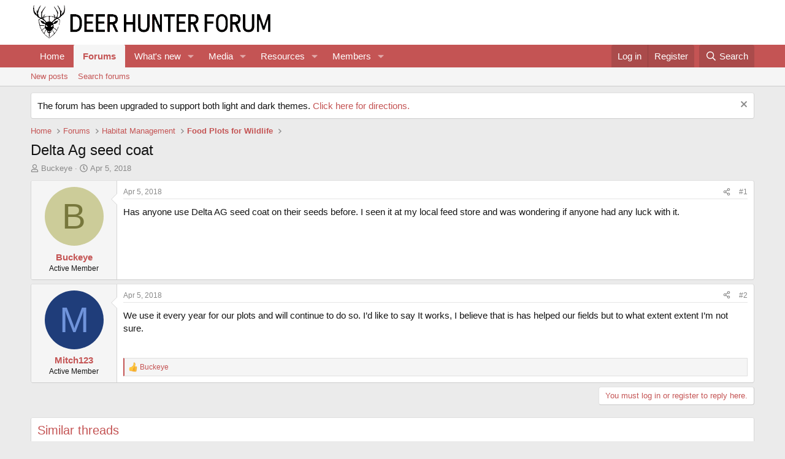

--- FILE ---
content_type: text/html; charset=utf-8
request_url: https://deerhunterforum.com/threads/delta-ag-seed-coat.3954/
body_size: 17080
content:
<!DOCTYPE html>
<html id="XF" lang="en-US" dir="LTR"
	data-xf="2.3"
	data-app="public"
	
	
	data-template="thread_view"
	data-container-key="node-2"
	data-content-key="thread-3954"
	data-logged-in="false"
	data-cookie-prefix="xf_"
	data-csrf="1769414713,6eeaa5430f18ae72b21813e48ae5fbd4"
	class="has-no-js template-thread_view"
	>
<head>
	
	
	

	<meta charset="utf-8" />
	<title>Delta Ag seed coat | Deer Hunter Forum</title>
	<link rel="manifest" href="/webmanifest.php">

	<meta http-equiv="X-UA-Compatible" content="IE=Edge" />
	<meta name="viewport" content="width=device-width, initial-scale=1, viewport-fit=cover">

	
		
			
				<meta name="theme-color" media="(prefers-color-scheme: light)" content="#ffffff" />
				<meta name="theme-color" media="(prefers-color-scheme: dark)" content="#141414" />
			
		
	

	<meta name="apple-mobile-web-app-title" content="Deer Hunter Forum">
	
		<link rel="apple-touch-icon" href="/data/assets/logo/DHFLogoonlyblack192x192.png">
		

	
		
		<meta name="description" content="Has anyone use Delta AG seed coat on their seeds before. I seen it at my local feed store and was wondering if anyone had any luck with it." />
		<meta property="og:description" content="Has anyone use Delta AG seed coat on their seeds before. I seen it at my local feed store and was wondering if anyone had any luck with it." />
		<meta property="twitter:description" content="Has anyone use Delta AG seed coat on their seeds before. I seen it at my local feed store and was wondering if anyone had any luck with it." />
	
	
		<meta property="og:url" content="https://deerhunterforum.com/threads/delta-ag-seed-coat.3954/" />
	
		<link rel="canonical" href="https://deerhunterforum.com/threads/delta-ag-seed-coat.3954/" />
	
		
        <!-- App Indexing for Google Search -->
        <link href="android-app://com.quoord.tapatalkpro.activity/tapatalk/deerhunterforum.com/?ttfid=1470359&location=topic&tid=3954&page=1&perpage=20&channel=google-indexing" rel="alternate" />
        <link href="ios-app://307880732/tapatalk/deerhunterforum.com/?ttfid=1470359&location=topic&tid=3954&page=1&perpage=20&channel=google-indexing" rel="alternate" />
        
	

	
		
	
	
	<meta property="og:site_name" content="Deer Hunter Forum" />


	
	
		
	
	
	<meta property="og:type" content="website" />


	
	
		
	
	
	
		<meta property="og:title" content="Delta Ag seed coat" />
		<meta property="twitter:title" content="Delta Ag seed coat" />
	


	
	
	
	

	
	
	
		
	
	

	<link rel="stylesheet" href="/css.php?css=public%3Anormalize.css%2Cpublic%3Afa.css%2Cpublic%3Avariations.less%2Cpublic%3Acore.less%2Cpublic%3Aapp.less&amp;s=4&amp;l=1&amp;d=1755156715&amp;k=c0f8de95c4d16ab8661a68c6cccb6f2b076bf691" />

	<link rel="stylesheet" href="/css.php?css=public%3Amessage.less&amp;s=4&amp;l=1&amp;d=1755156715&amp;k=859191fcfe4904055a82ec2c40afa0c52205cd3d" />
<link rel="stylesheet" href="/css.php?css=public%3Anotices.less&amp;s=4&amp;l=1&amp;d=1755156715&amp;k=3a121f7f40db9c5b191f9fd2dd4347714ea88d58" />
<link rel="stylesheet" href="/css.php?css=public%3Ashare_controls.less&amp;s=4&amp;l=1&amp;d=1755156715&amp;k=b176a1148f5ba04c5361affebf9c064161ff2618" />
<link rel="stylesheet" href="/css.php?css=public%3Astructured_list.less&amp;s=4&amp;l=1&amp;d=1755156715&amp;k=b2c2a6f782e439578751687d142b76074c964c85" />
<link rel="stylesheet" href="/css.php?css=public%3Aextra.less&amp;s=4&amp;l=1&amp;d=1755156715&amp;k=090b4a2ad0806cb7e06297b10efd31f1411d5a2d" />


	
		<script src="/js/xf/preamble.min.js?_v=9d5cd343"></script>
	

	
	<script src="/js/vendor/vendor-compiled.js?_v=9d5cd343" defer></script>
	<script src="/js/xf/core-compiled.js?_v=9d5cd343" defer></script>

	<script>
		XF.ready(() =>
		{
			XF.extendObject(true, XF.config, {
				// 
				userId: 0,
				enablePush: true,
				pushAppServerKey: 'BOTRVvXGLYaX2gOJRfZzK1cjRZ7Ku4_HwWyuMIM_YNLC3lvma_VBYpvvICvM3WQfiARMEoQgMmHnWuEDRBDaAX4',
				url: {
					fullBase: 'https://deerhunterforum.com/',
					basePath: '/',
					css: '/css.php?css=__SENTINEL__&s=4&l=1&d=1755156715',
					js: '/js/__SENTINEL__?_v=9d5cd343',
					icon: '/data/local/icons/__VARIANT__.svg?v=1755156721#__NAME__',
					iconInline: '/styles/fa/__VARIANT__/__NAME__.svg?v=5.15.3',
					keepAlive: '/login/keep-alive'
				},
				cookie: {
					path: '/',
					domain: '',
					prefix: 'xf_',
					secure: true,
					consentMode: 'disabled',
					consented: ["optional","_third_party"]
				},
				cacheKey: 'f3ed7234243583f554e27d349fe769c5',
				csrf: '1769414713,6eeaa5430f18ae72b21813e48ae5fbd4',
				js: {},
				fullJs: false,
				css: {"public:message.less":true,"public:notices.less":true,"public:share_controls.less":true,"public:structured_list.less":true,"public:extra.less":true},
				time: {
					now: 1769414713,
					today: 1769403600,
					todayDow: 1,
					tomorrow: 1769490000,
					yesterday: 1769317200,
					week: 1768885200,
					month: 1767243600,
					year: 1767243600
				},
				style: {
					light: 'default',
					dark: 'alternate',
					defaultColorScheme: 'light'
				},
				borderSizeFeature: '3px',
				fontAwesomeWeight: 'r',
				enableRtnProtect: true,
				
				enableFormSubmitSticky: true,
				imageOptimization: '0',
				imageOptimizationQuality: 0.85,
				uploadMaxFilesize: 268435456,
				uploadMaxWidth: 0,
				uploadMaxHeight: 0,
				allowedVideoExtensions: ["m4v","mov","mp4","mp4v","mpeg","mpg","ogv","webm"],
				allowedAudioExtensions: ["mp3","opus","ogg","wav"],
				shortcodeToEmoji: true,
				visitorCounts: {
					conversations_unread: '0',
					alerts_unviewed: '0',
					total_unread: '0',
					title_count: true,
					icon_indicator: true
				},
				jsMt: {"xf\/action.js":"ff797f38","xf\/embed.js":"15799197","xf\/form.js":"15799197","xf\/structure.js":"ff797f38","xf\/tooltip.js":"15799197"},
				jsState: {},
				publicMetadataLogoUrl: '',
				publicPushBadgeUrl: 'https://deerhunterforum.com/styles/default/xenforo/bell.png'
			})

			XF.extendObject(XF.phrases, {
				// 
				date_x_at_time_y:     "{date} at {time}",
				day_x_at_time_y:      "{day} at {time}",
				yesterday_at_x:       "Yesterday at {time}",
				x_minutes_ago:        "{minutes} minutes ago",
				one_minute_ago:       "1 minute ago",
				a_moment_ago:         "A moment ago",
				today_at_x:           "Today at {time}",
				in_a_moment:          "In a moment",
				in_a_minute:          "In a minute",
				in_x_minutes:         "In {minutes} minutes",
				later_today_at_x:     "Later today at {time}",
				tomorrow_at_x:        "Tomorrow at {time}",
				short_date_x_minutes: "{minutes}m",
				short_date_x_hours:   "{hours}h",
				short_date_x_days:    "{days}d",

				day0: "Sunday",
				day1: "Monday",
				day2: "Tuesday",
				day3: "Wednesday",
				day4: "Thursday",
				day5: "Friday",
				day6: "Saturday",

				dayShort0: "Sun",
				dayShort1: "Mon",
				dayShort2: "Tue",
				dayShort3: "Wed",
				dayShort4: "Thu",
				dayShort5: "Fri",
				dayShort6: "Sat",

				month0: "January",
				month1: "February",
				month2: "March",
				month3: "April",
				month4: "May",
				month5: "June",
				month6: "July",
				month7: "August",
				month8: "September",
				month9: "October",
				month10: "November",
				month11: "December",

				active_user_changed_reload_page: "The active user has changed. Reload the page for the latest version.",
				server_did_not_respond_in_time_try_again: "The server did not respond in time. Please try again.",
				oops_we_ran_into_some_problems: "Oops! We ran into some problems.",
				oops_we_ran_into_some_problems_more_details_console: "Oops! We ran into some problems. Please try again later. More error details may be in the browser console.",
				file_too_large_to_upload: "The file is too large to be uploaded.",
				uploaded_file_is_too_large_for_server_to_process: "The uploaded file is too large for the server to process.",
				files_being_uploaded_are_you_sure: "Files are still being uploaded. Are you sure you want to submit this form?",
				attach: "Attach files",
				rich_text_box: "Rich text box",
				close: "Close",
				link_copied_to_clipboard: "Link copied to clipboard.",
				text_copied_to_clipboard: "Text copied to clipboard.",
				loading: "Loading…",
				you_have_exceeded_maximum_number_of_selectable_items: "You have exceeded the maximum number of selectable items.",

				processing: "Processing",
				'processing...': "Processing…",

				showing_x_of_y_items: "Showing {count} of {total} items",
				showing_all_items: "Showing all items",
				no_items_to_display: "No items to display",

				number_button_up: "Increase",
				number_button_down: "Decrease",

				push_enable_notification_title: "Push notifications enabled successfully at Deer Hunter Forum",
				push_enable_notification_body: "Thank you for enabling push notifications!",

				pull_down_to_refresh: "Pull down to refresh",
				release_to_refresh: "Release to refresh",
				refreshing: "Refreshing…"
			})
		})
	</script>

	


	
		<link rel="icon" type="image/png" href="https://deerhunterforum.com/data/assets/logo/DHFLogoonlyblack32x32.png" sizes="32x32" />
	

	
	<script async src="https://www.googletagmanager.com/gtag/js?id=UA-29985120-1"></script>
	<script>
		window.dataLayer = window.dataLayer || [];
		function gtag(){dataLayer.push(arguments);}
		gtag('js', new Date());
		gtag('config', 'UA-29985120-1', {
			// 
			
			
		});
	</script>

<script defer src="https://cloudmetrics.xenforo.com/js/essential.js" data-website-id="2020815814140166"></script>
</head>
<body data-template="thread_view">

<div class="p-pageWrapper" id="top">

	

	<header class="p-header" id="header">
		<div class="p-header-inner">
			<div class="p-header-content">
				<div class="p-header-logo p-header-logo--image">
					<a href="https://deerhunterforum.com">
						

	

	
		
		

		
	
		
		

		
	

	

	<picture data-variations="{&quot;default&quot;:{&quot;1&quot;:&quot;\/data\/assets\/logo_default\/DHFLogoV2WideBLACK.png&quot;,&quot;2&quot;:null},&quot;alternate&quot;:{&quot;1&quot;:&quot;\/data\/assets\/logo_alternate\/DHFLogoV2WideWHITE.png&quot;,&quot;2&quot;:null}}">
		
		
		

		
			
			
			

			
				<source srcset="/data/assets/logo_alternate/DHFLogoV2WideWHITE.png" media="(prefers-color-scheme: dark)" />
			
		

		<img src="/data/assets/logo_default/DHFLogoV2WideBLACK.png"  width="400" height="142" alt="Deer Hunter Forum"  />
	</picture>


					</a>
				</div>

				
			</div>
		</div>
	</header>

	
	

	
		<div class="p-navSticky p-navSticky--primary" data-xf-init="sticky-header">
			
		<nav class="p-nav">
			<div class="p-nav-inner">
				<button type="button" class="button button--plain p-nav-menuTrigger" data-xf-click="off-canvas" data-menu=".js-headerOffCanvasMenu" tabindex="0" aria-label="Menu"><span class="button-text">
					<i aria-hidden="true"></i>
				</span></button>

				<div class="p-nav-smallLogo">
					<a href="https://deerhunterforum.com">
						

	

	
		
		

		
	
		
		

		
	

	

	<picture data-variations="{&quot;default&quot;:{&quot;1&quot;:&quot;\/data\/assets\/logo_default\/DHFLogoV2WideBLACK.png&quot;,&quot;2&quot;:null},&quot;alternate&quot;:{&quot;1&quot;:&quot;\/data\/assets\/logo_alternate\/DHFLogoV2WideWHITE.png&quot;,&quot;2&quot;:null}}">
		
		
		

		
			
			
			

			
				<source srcset="/data/assets/logo_alternate/DHFLogoV2WideWHITE.png" media="(prefers-color-scheme: dark)" />
			
		

		<img src="/data/assets/logo_default/DHFLogoV2WideBLACK.png"  width="400" height="142" alt="Deer Hunter Forum"  />
	</picture>


					</a>
				</div>

				<div class="p-nav-scroller hScroller" data-xf-init="h-scroller" data-auto-scroll=".p-navEl.is-selected">
					<div class="hScroller-scroll">
						<ul class="p-nav-list js-offCanvasNavSource">
							
								<li>
									
	<div class="p-navEl " >
	

		
	
	<a href="https://deerhunterforum.com"
	class="p-navEl-link "
	
	data-xf-key="1"
	data-nav-id="home">Home</a>


		

		
	
	</div>

								</li>
							
								<li>
									
	<div class="p-navEl is-selected" data-has-children="true">
	

		
	
	<a href="/"
	class="p-navEl-link p-navEl-link--splitMenu "
	
	
	data-nav-id="forums">Forums</a>


		<a data-xf-key="2"
			data-xf-click="menu"
			data-menu-pos-ref="< .p-navEl"
			class="p-navEl-splitTrigger"
			role="button"
			tabindex="0"
			aria-label="Toggle expanded"
			aria-expanded="false"
			aria-haspopup="true"></a>

		
	
		<div class="menu menu--structural" data-menu="menu" aria-hidden="true">
			<div class="menu-content">
				
					
	
	
	<a href="/whats-new/posts/"
	class="menu-linkRow u-indentDepth0 js-offCanvasCopy "
	
	
	data-nav-id="newPosts">New posts</a>

	

				
					
	
	
	<a href="/search/?type=post"
	class="menu-linkRow u-indentDepth0 js-offCanvasCopy "
	
	
	data-nav-id="searchForums">Search forums</a>

	

				
			</div>
		</div>
	
	</div>

								</li>
							
								<li>
									
	<div class="p-navEl " data-has-children="true">
	

		
	
	<a href="/whats-new/"
	class="p-navEl-link p-navEl-link--splitMenu "
	
	
	data-nav-id="whatsNew">What's new</a>


		<a data-xf-key="3"
			data-xf-click="menu"
			data-menu-pos-ref="< .p-navEl"
			class="p-navEl-splitTrigger"
			role="button"
			tabindex="0"
			aria-label="Toggle expanded"
			aria-expanded="false"
			aria-haspopup="true"></a>

		
	
		<div class="menu menu--structural" data-menu="menu" aria-hidden="true">
			<div class="menu-content">
				
					
	
	
	<a href="/featured/"
	class="menu-linkRow u-indentDepth0 js-offCanvasCopy "
	
	
	data-nav-id="featured">Featured content</a>

	

				
					
	
	
	<a href="/whats-new/posts/"
	class="menu-linkRow u-indentDepth0 js-offCanvasCopy "
	 rel="nofollow"
	
	data-nav-id="whatsNewPosts">New posts</a>

	

				
					
	
	
	<a href="/whats-new/media/"
	class="menu-linkRow u-indentDepth0 js-offCanvasCopy "
	 rel="nofollow"
	
	data-nav-id="xfmgWhatsNewNewMedia">New media</a>

	

				
					
	
	
	<a href="/whats-new/media-comments/"
	class="menu-linkRow u-indentDepth0 js-offCanvasCopy "
	 rel="nofollow"
	
	data-nav-id="xfmgWhatsNewMediaComments">New media comments</a>

	

				
					
	
	
	<a href="/whats-new/resources/"
	class="menu-linkRow u-indentDepth0 js-offCanvasCopy "
	 rel="nofollow"
	
	data-nav-id="xfrmNewResources">New resources</a>

	

				
					
	
	
	<a href="/whats-new/profile-posts/"
	class="menu-linkRow u-indentDepth0 js-offCanvasCopy "
	 rel="nofollow"
	
	data-nav-id="whatsNewProfilePosts">New profile posts</a>

	

				
					
	
	
	<a href="/whats-new/latest-activity"
	class="menu-linkRow u-indentDepth0 js-offCanvasCopy "
	 rel="nofollow"
	
	data-nav-id="latestActivity">Latest activity</a>

	

				
			</div>
		</div>
	
	</div>

								</li>
							
								<li>
									
	<div class="p-navEl " data-has-children="true">
	

		
	
	<a href="/media/"
	class="p-navEl-link p-navEl-link--splitMenu "
	
	
	data-nav-id="xfmg">Media</a>


		<a data-xf-key="4"
			data-xf-click="menu"
			data-menu-pos-ref="< .p-navEl"
			class="p-navEl-splitTrigger"
			role="button"
			tabindex="0"
			aria-label="Toggle expanded"
			aria-expanded="false"
			aria-haspopup="true"></a>

		
	
		<div class="menu menu--structural" data-menu="menu" aria-hidden="true">
			<div class="menu-content">
				
					
	
	
	<a href="/whats-new/media/"
	class="menu-linkRow u-indentDepth0 js-offCanvasCopy "
	 rel="nofollow"
	
	data-nav-id="xfmgNewMedia">New media</a>

	

				
					
	
	
	<a href="/whats-new/media-comments/"
	class="menu-linkRow u-indentDepth0 js-offCanvasCopy "
	 rel="nofollow"
	
	data-nav-id="xfmgNewComments">New comments</a>

	

				
					
	
	
	<a href="/search/?type=xfmg_media"
	class="menu-linkRow u-indentDepth0 js-offCanvasCopy "
	
	
	data-nav-id="xfmgSearchMedia">Search media</a>

	

				
			</div>
		</div>
	
	</div>

								</li>
							
								<li>
									
	<div class="p-navEl " data-has-children="true">
	

		
	
	<a href="/resources/"
	class="p-navEl-link p-navEl-link--splitMenu "
	
	
	data-nav-id="xfrm">Resources</a>


		<a data-xf-key="5"
			data-xf-click="menu"
			data-menu-pos-ref="< .p-navEl"
			class="p-navEl-splitTrigger"
			role="button"
			tabindex="0"
			aria-label="Toggle expanded"
			aria-expanded="false"
			aria-haspopup="true"></a>

		
	
		<div class="menu menu--structural" data-menu="menu" aria-hidden="true">
			<div class="menu-content">
				
					
	
	
	<a href="/resources/latest-reviews"
	class="menu-linkRow u-indentDepth0 js-offCanvasCopy "
	
	
	data-nav-id="xfrmLatestReviews">Latest reviews</a>

	

				
					
	
	
	<a href="/search/?type=resource"
	class="menu-linkRow u-indentDepth0 js-offCanvasCopy "
	
	
	data-nav-id="xfrmSearchResources">Search resources</a>

	

				
			</div>
		</div>
	
	</div>

								</li>
							
								<li>
									
	<div class="p-navEl " data-has-children="true">
	

		
	
	<a href="/members/"
	class="p-navEl-link p-navEl-link--splitMenu "
	
	
	data-nav-id="members">Members</a>


		<a data-xf-key="6"
			data-xf-click="menu"
			data-menu-pos-ref="< .p-navEl"
			class="p-navEl-splitTrigger"
			role="button"
			tabindex="0"
			aria-label="Toggle expanded"
			aria-expanded="false"
			aria-haspopup="true"></a>

		
	
		<div class="menu menu--structural" data-menu="menu" aria-hidden="true">
			<div class="menu-content">
				
					
	
	
	<a href="/members/list/"
	class="menu-linkRow u-indentDepth0 js-offCanvasCopy "
	
	
	data-nav-id="registeredMembers">Registered members</a>

	

				
					
	
	
	<a href="/online/"
	class="menu-linkRow u-indentDepth0 js-offCanvasCopy "
	
	
	data-nav-id="currentVisitors">Current visitors</a>

	

				
					
	
	
	<a href="/whats-new/profile-posts/"
	class="menu-linkRow u-indentDepth0 js-offCanvasCopy "
	 rel="nofollow"
	
	data-nav-id="newProfilePosts">New profile posts</a>

	

				
					
	
	
	<a href="/search/?type=profile_post"
	class="menu-linkRow u-indentDepth0 js-offCanvasCopy "
	
	
	data-nav-id="searchProfilePosts">Search profile posts</a>

	

				
			</div>
		</div>
	
	</div>

								</li>
							
						</ul>
					</div>
				</div>

				<div class="p-nav-opposite">
					<div class="p-navgroup p-account p-navgroup--guest">
						
							<a href="/login/" class="p-navgroup-link p-navgroup-link--textual p-navgroup-link--logIn"
								data-xf-click="overlay" data-follow-redirects="on">
								<span class="p-navgroup-linkText">Log in</span>
							</a>
							
								<a href="/register/" class="p-navgroup-link p-navgroup-link--textual p-navgroup-link--register"
									data-xf-click="overlay" data-follow-redirects="on">
									<span class="p-navgroup-linkText">Register</span>
								</a>
							
						
					</div>

					<div class="p-navgroup p-discovery">
						<a href="/whats-new/"
							class="p-navgroup-link p-navgroup-link--iconic p-navgroup-link--whatsnew"
							aria-label="What&#039;s new"
							title="What&#039;s new">
							<i aria-hidden="true"></i>
							<span class="p-navgroup-linkText">What's new</span>
						</a>

						
							<a href="/search/"
								class="p-navgroup-link p-navgroup-link--iconic p-navgroup-link--search"
								data-xf-click="menu"
								data-xf-key="/"
								aria-label="Search"
								aria-expanded="false"
								aria-haspopup="true"
								title="Search">
								<i aria-hidden="true"></i>
								<span class="p-navgroup-linkText">Search</span>
							</a>
							<div class="menu menu--structural menu--wide" data-menu="menu" aria-hidden="true">
								<form action="/search/search" method="post"
									class="menu-content"
									data-xf-init="quick-search">

									<h3 class="menu-header">Search</h3>
									
									<div class="menu-row">
										
											<div class="inputGroup inputGroup--joined">
												<input type="text" class="input" name="keywords" data-acurl="/search/auto-complete" placeholder="Search…" aria-label="Search" data-menu-autofocus="true" />
												
			<select name="constraints" class="js-quickSearch-constraint input" aria-label="Search within">
				<option value="">Everywhere</option>
<option value="{&quot;search_type&quot;:&quot;post&quot;}">Threads</option>
<option value="{&quot;search_type&quot;:&quot;post&quot;,&quot;c&quot;:{&quot;nodes&quot;:[2],&quot;child_nodes&quot;:1}}">This forum</option>
<option value="{&quot;search_type&quot;:&quot;post&quot;,&quot;c&quot;:{&quot;thread&quot;:3954}}">This thread</option>

			</select>
		
											</div>
										
									</div>

									
									<div class="menu-row">
										<label class="iconic"><input type="checkbox"  name="c[title_only]" value="1" /><i aria-hidden="true"></i><span class="iconic-label">Search titles only

													
													<span tabindex="0" role="button"
														data-xf-init="tooltip" data-trigger="hover focus click" title="Tags will also be searched in content where tags are supported">

														<i class="fa--xf far fa-question-circle  u-muted u-smaller"><svg xmlns="http://www.w3.org/2000/svg" role="img" ><title>Note</title><use href="/data/local/icons/regular.svg?v=1755156721#question-circle"></use></svg></i>
													</span></span></label>

									</div>
									
									<div class="menu-row">
										<div class="inputGroup">
											<span class="inputGroup-text" id="ctrl_search_menu_by_member">By:</span>
											<input type="text" class="input" name="c[users]" data-xf-init="auto-complete" placeholder="Member" aria-labelledby="ctrl_search_menu_by_member" />
										</div>
									</div>
									<div class="menu-footer">
									<span class="menu-footer-controls">
										<button type="submit" class="button button--icon button--icon--search button--primary"><i class="fa--xf far fa-search "><svg xmlns="http://www.w3.org/2000/svg" role="img" aria-hidden="true" ><use href="/data/local/icons/regular.svg?v=1755156721#search"></use></svg></i><span class="button-text">Search</span></button>
										<button type="submit" class="button " name="from_search_menu"><span class="button-text">Advanced search…</span></button>
									</span>
									</div>

									<input type="hidden" name="_xfToken" value="1769414713,6eeaa5430f18ae72b21813e48ae5fbd4" />
								</form>
							</div>
						
					</div>
				</div>
			</div>
		</nav>
	
		</div>
		
		
			<div class="p-sectionLinks">
				<div class="p-sectionLinks-inner hScroller" data-xf-init="h-scroller">
					<div class="hScroller-scroll">
						<ul class="p-sectionLinks-list">
							
								<li>
									
	<div class="p-navEl " >
	

		
	
	<a href="/whats-new/posts/"
	class="p-navEl-link "
	
	data-xf-key="alt+1"
	data-nav-id="newPosts">New posts</a>


		

		
	
	</div>

								</li>
							
								<li>
									
	<div class="p-navEl " >
	

		
	
	<a href="/search/?type=post"
	class="p-navEl-link "
	
	data-xf-key="alt+2"
	data-nav-id="searchForums">Search forums</a>


		

		
	
	</div>

								</li>
							
						</ul>
					</div>
				</div>
			</div>
			
	
		

	<div class="offCanvasMenu offCanvasMenu--nav js-headerOffCanvasMenu" data-menu="menu" aria-hidden="true" data-ocm-builder="navigation">
		<div class="offCanvasMenu-backdrop" data-menu-close="true"></div>
		<div class="offCanvasMenu-content">
			<div class="offCanvasMenu-header">
				Menu
				<a class="offCanvasMenu-closer" data-menu-close="true" role="button" tabindex="0" aria-label="Close"></a>
			</div>
			
				<div class="p-offCanvasRegisterLink">
					<div class="offCanvasMenu-linkHolder">
						<a href="/login/" class="offCanvasMenu-link" data-xf-click="overlay" data-menu-close="true">
							Log in
						</a>
					</div>
					<hr class="offCanvasMenu-separator" />
					
						<div class="offCanvasMenu-linkHolder">
							<a href="/register/" class="offCanvasMenu-link" data-xf-click="overlay" data-menu-close="true">
								Register
							</a>
						</div>
						<hr class="offCanvasMenu-separator" />
					
				</div>
			
			<div class="js-offCanvasNavTarget"></div>
			<div class="offCanvasMenu-installBanner js-installPromptContainer" style="display: none;" data-xf-init="install-prompt">
				<div class="offCanvasMenu-installBanner-header">Install the app</div>
				<button type="button" class="button js-installPromptButton"><span class="button-text">Install</span></button>
				<template class="js-installTemplateIOS">
					<div class="js-installTemplateContent">
						<div class="overlay-title">How to install the app on iOS</div>
						<div class="block-body">
							<div class="block-row">
								<p>
									Follow along with the video below to see how to install our site as a web app on your home screen.
								</p>
								<p style="text-align: center">
									<video src="/styles/default/xenforo/add_to_home.mp4"
										width="280" height="480" autoplay loop muted playsinline></video>
								</p>
								<p>
									<small><strong>Note:</strong> This feature may not be available in some browsers.</small>
								</p>
							</div>
						</div>
					</div>
				</template>
			</div>
		</div>
	</div>

	<div class="p-body">
		<div class="p-body-inner">
			<!--XF:EXTRA_OUTPUT-->

			
				
	
		
		

		<ul class="notices notices--block  js-notices"
			data-xf-init="notices"
			data-type="block"
			data-scroll-interval="6">

			
				
	<li class="notice js-notice notice--primary"
		data-notice-id="2"
		data-delay-duration="0"
		data-display-duration="0"
		data-auto-dismiss="1"
		data-visibility="">

		
		<div class="notice-content">
			
				<a href="/account/dismiss-notice?notice_id=2" class="notice-dismiss js-noticeDismiss" data-xf-init="tooltip" title="Dismiss notice"></a>
			
			The forum has been upgraded to support both light and dark themes. <a href="https://deerhunterforum.com/threads/light-and-dark-themes-now-available.7606/#post-134005">Click here for directions.</a>
		</div>
	</li>

			
		</ul>
	

			

			

			
			
	
		<ul class="p-breadcrumbs "
			itemscope itemtype="https://schema.org/BreadcrumbList">
			
				

				
				

				
					
					
	<li itemprop="itemListElement" itemscope itemtype="https://schema.org/ListItem">
		<a href="https://deerhunterforum.com" itemprop="item">
			<span itemprop="name">Home</span>
		</a>
		<meta itemprop="position" content="1" />
	</li>

				

				
					
					
	<li itemprop="itemListElement" itemscope itemtype="https://schema.org/ListItem">
		<a href="/" itemprop="item">
			<span itemprop="name">Forums</span>
		</a>
		<meta itemprop="position" content="2" />
	</li>

				
				
					
					
	<li itemprop="itemListElement" itemscope itemtype="https://schema.org/ListItem">
		<a href="/#habitat-management.1" itemprop="item">
			<span itemprop="name">Habitat Management</span>
		</a>
		<meta itemprop="position" content="3" />
	</li>

				
					
					
	<li itemprop="itemListElement" itemscope itemtype="https://schema.org/ListItem">
		<a href="/forums/food-plots-for-wildlife.2/" itemprop="item">
			<span itemprop="name">Food Plots for Wildlife</span>
		</a>
		<meta itemprop="position" content="4" />
	</li>

				
			
		</ul>
	

			

			
	<noscript class="js-jsWarning"><div class="blockMessage blockMessage--important blockMessage--iconic u-noJsOnly">JavaScript is disabled. For a better experience, please enable JavaScript in your browser before proceeding.</div></noscript>

			
	<div class="blockMessage blockMessage--important blockMessage--iconic js-browserWarning" style="display: none">You are using an out of date browser. It  may not display this or other websites correctly.<br />You should upgrade or use an <a href="https://www.google.com/chrome/" target="_blank" rel="noopener">alternative browser</a>.</div>


			
				<div class="p-body-header">
					
						
							<div class="p-title ">
								
									
										<h1 class="p-title-value">Delta Ag seed coat</h1>
									
									
								
							</div>
						

						
							<div class="p-description">
	<ul class="listInline listInline--bullet">
		<li>
			<i class="fa--xf far fa-user "><svg xmlns="http://www.w3.org/2000/svg" role="img" ><title>Thread starter</title><use href="/data/local/icons/regular.svg?v=1755156721#user"></use></svg></i>
			<span class="u-srOnly">Thread starter</span>

			<a href="/members/buckeye.1016/" class="username  u-concealed" dir="auto" data-user-id="1016" data-xf-init="member-tooltip">Buckeye</a>
		</li>
		<li>
			<i class="fa--xf far fa-clock "><svg xmlns="http://www.w3.org/2000/svg" role="img" ><title>Start date</title><use href="/data/local/icons/regular.svg?v=1755156721#clock"></use></svg></i>
			<span class="u-srOnly">Start date</span>

			<a href="/threads/delta-ag-seed-coat.3954/" class="u-concealed"><time  class="u-dt" dir="auto" datetime="2018-04-05T20:50:31-0400" data-timestamp="1522975831" data-date="Apr 5, 2018" data-time="8:50 PM" data-short="Apr &#039;18" title="Apr 5, 2018 at 8:50 PM">Apr 5, 2018</time></a>
		</li>
		
		
	</ul>
</div>
						
					
				</div>
			

			<div class="p-body-main  ">
				
				<div class="p-body-contentCol"></div>
				

				

				<div class="p-body-content">
					
					<div class="p-body-pageContent">










	
	
	
		
	
	
	


	
	
	
		
	
	
	


	
	
		
	
	
	


	
	



	












	

	
		
	



















<div class="block block--messages" data-xf-init="" data-type="post" data-href="/inline-mod/" data-search-target="*">

	<span class="u-anchorTarget" id="posts"></span>

	
		
	

	

	<div class="block-outer"></div>

	

	
		
	<div class="block-outer js-threadStatusField"></div>

	

	<div class="block-container lbContainer"
		data-xf-init="lightbox select-to-quote"
		data-message-selector=".js-post"
		data-lb-id="thread-3954"
		data-lb-universal="1">

		<div class="block-body js-replyNewMessageContainer">
			
				

					

					
						

	
	

	

	
	<article class="message message--post js-post js-inlineModContainer  "
		data-author="Buckeye"
		data-content="post-67597"
		id="js-post-67597"
		>

		

		<span class="u-anchorTarget" id="post-67597"></span>

		
			<div class="message-inner">
				
					<div class="message-cell message-cell--user">
						

	<section class="message-user"
		
		
		>

		

		<div class="message-avatar ">
			<div class="message-avatar-wrapper">
				<a href="/members/buckeye.1016/" class="avatar avatar--m avatar--default avatar--default--dynamic" data-user-id="1016" data-xf-init="member-tooltip" style="background-color: #cccc99; color: #77773c">
			<span class="avatar-u1016-m" role="img" aria-label="Buckeye">B</span> 
		</a>
				
			</div>
		</div>
		<div class="message-userDetails">
			<h4 class="message-name"><a href="/members/buckeye.1016/" class="username " dir="auto" data-user-id="1016" data-xf-init="member-tooltip">Buckeye</a></h4>
			<h5 class="userTitle message-userTitle" dir="auto">Active Member</h5>
			
		</div>
		
			
			
		
		<span class="message-userArrow"></span>
	</section>

					</div>
				

				
					<div class="message-cell message-cell--main">
					
						<div class="message-main js-quickEditTarget">

							
								

	

	<header class="message-attribution message-attribution--split">
		<ul class="message-attribution-main listInline ">
			
			
			<li class="u-concealed">
				<a href="/threads/delta-ag-seed-coat.3954/post-67597" rel="nofollow" >
					<time  class="u-dt" dir="auto" datetime="2018-04-05T20:50:31-0400" data-timestamp="1522975831" data-date="Apr 5, 2018" data-time="8:50 PM" data-short="Apr &#039;18" title="Apr 5, 2018 at 8:50 PM">Apr 5, 2018</time>
				</a>
			</li>
			
		</ul>

		<ul class="message-attribution-opposite message-attribution-opposite--list ">
			
			<li>
				<a href="/threads/delta-ag-seed-coat.3954/post-67597"
					class="message-attribution-gadget"
					data-xf-init="share-tooltip"
					data-href="/posts/67597/share"
					aria-label="Share"
					rel="nofollow">
					<i class="fa--xf far fa-share-alt "><svg xmlns="http://www.w3.org/2000/svg" role="img" aria-hidden="true" ><use href="/data/local/icons/regular.svg?v=1755156721#share-alt"></use></svg></i>
				</a>
			</li>
			
				<li class="u-hidden js-embedCopy">
					
	<a href="javascript:"
		data-xf-init="copy-to-clipboard"
		data-copy-text="&lt;div class=&quot;js-xf-embed&quot; data-url=&quot;https://deerhunterforum.com&quot; data-content=&quot;post-67597&quot;&gt;&lt;/div&gt;&lt;script defer src=&quot;https://deerhunterforum.com/js/xf/external_embed.js?_v=9d5cd343&quot;&gt;&lt;/script&gt;"
		data-success="Embed code HTML copied to clipboard."
		class="">
		<i class="fa--xf far fa-code "><svg xmlns="http://www.w3.org/2000/svg" role="img" aria-hidden="true" ><use href="/data/local/icons/regular.svg?v=1755156721#code"></use></svg></i>
	</a>

				</li>
			
			
			
				<li>
					<a href="/threads/delta-ag-seed-coat.3954/post-67597" rel="nofollow">
						#1
					</a>
				</li>
			
		</ul>
	</header>

							

							<div class="message-content js-messageContent">
							

								
									
	
	
	

								

								
									
	

	<div class="message-userContent lbContainer js-lbContainer "
		data-lb-id="post-67597"
		data-lb-caption-desc="Buckeye &middot; Apr 5, 2018 at 8:50 PM">

		
			

	
		
	

		

		<article class="message-body js-selectToQuote">
			
				
			

			<div >
				
					<div class="bbWrapper">Has anyone use Delta AG seed coat on their seeds before. I seen it at my local feed store and was wondering if anyone had any luck with it.</div>
				
			</div>

			<div class="js-selectToQuoteEnd">&nbsp;</div>
			
				
			
		</article>

		
			

	
		
	

		

		
	</div>

								

								
									
	

	

								

								
									
	

								

							
							</div>

							
								
	

	<footer class="message-footer">
		

		

		<div class="reactionsBar js-reactionsList ">
			
		</div>

		<div class="js-historyTarget message-historyTarget toggleTarget" data-href="trigger-href"></div>
	</footer>

							
						</div>

					
					</div>
				
			</div>
		
	</article>

	
	

					

					

				

					

					
						

	
	

	

	
	<article class="message message--post js-post js-inlineModContainer  "
		data-author="Mitch123"
		data-content="post-67607"
		id="js-post-67607"
		itemscope itemtype="https://schema.org/Comment" itemid="https://deerhunterforum.com/posts/67607/">

		
			<meta itemprop="parentItem" itemscope itemid="https://deerhunterforum.com/threads/delta-ag-seed-coat.3954/" />
			<meta itemprop="name" content="Post #2" />
		

		<span class="u-anchorTarget" id="post-67607"></span>

		
			<div class="message-inner">
				
					<div class="message-cell message-cell--user">
						

	<section class="message-user"
		itemprop="author"
		itemscope itemtype="https://schema.org/Person"
		itemid="https://deerhunterforum.com/members/mitch123.998/">

		
			<meta itemprop="url" content="https://deerhunterforum.com/members/mitch123.998/" />
		

		<div class="message-avatar ">
			<div class="message-avatar-wrapper">
				<a href="/members/mitch123.998/" class="avatar avatar--m avatar--default avatar--default--dynamic" data-user-id="998" data-xf-init="member-tooltip" style="background-color: #1f3d7a; color: #7094db">
			<span class="avatar-u998-m" role="img" aria-label="Mitch123">M</span> 
		</a>
				
			</div>
		</div>
		<div class="message-userDetails">
			<h4 class="message-name"><a href="/members/mitch123.998/" class="username " dir="auto" data-user-id="998" data-xf-init="member-tooltip"><span itemprop="name">Mitch123</span></a></h4>
			<h5 class="userTitle message-userTitle" dir="auto" itemprop="jobTitle">Active Member</h5>
			
		</div>
		
			
			
		
		<span class="message-userArrow"></span>
	</section>

					</div>
				

				
					<div class="message-cell message-cell--main">
					
						<div class="message-main js-quickEditTarget">

							
								

	

	<header class="message-attribution message-attribution--split">
		<ul class="message-attribution-main listInline ">
			
			
			<li class="u-concealed">
				<a href="/threads/delta-ag-seed-coat.3954/post-67607" rel="nofollow" itemprop="url">
					<time  class="u-dt" dir="auto" datetime="2018-04-05T22:30:17-0400" data-timestamp="1522981817" data-date="Apr 5, 2018" data-time="10:30 PM" data-short="Apr &#039;18" title="Apr 5, 2018 at 10:30 PM" itemprop="datePublished">Apr 5, 2018</time>
				</a>
			</li>
			
		</ul>

		<ul class="message-attribution-opposite message-attribution-opposite--list ">
			
			<li>
				<a href="/threads/delta-ag-seed-coat.3954/post-67607"
					class="message-attribution-gadget"
					data-xf-init="share-tooltip"
					data-href="/posts/67607/share"
					aria-label="Share"
					rel="nofollow">
					<i class="fa--xf far fa-share-alt "><svg xmlns="http://www.w3.org/2000/svg" role="img" aria-hidden="true" ><use href="/data/local/icons/regular.svg?v=1755156721#share-alt"></use></svg></i>
				</a>
			</li>
			
				<li class="u-hidden js-embedCopy">
					
	<a href="javascript:"
		data-xf-init="copy-to-clipboard"
		data-copy-text="&lt;div class=&quot;js-xf-embed&quot; data-url=&quot;https://deerhunterforum.com&quot; data-content=&quot;post-67607&quot;&gt;&lt;/div&gt;&lt;script defer src=&quot;https://deerhunterforum.com/js/xf/external_embed.js?_v=9d5cd343&quot;&gt;&lt;/script&gt;"
		data-success="Embed code HTML copied to clipboard."
		class="">
		<i class="fa--xf far fa-code "><svg xmlns="http://www.w3.org/2000/svg" role="img" aria-hidden="true" ><use href="/data/local/icons/regular.svg?v=1755156721#code"></use></svg></i>
	</a>

				</li>
			
			
			
				<li>
					<a href="/threads/delta-ag-seed-coat.3954/post-67607" rel="nofollow">
						#2
					</a>
				</li>
			
		</ul>
	</header>

							

							<div class="message-content js-messageContent">
							

								
									
	
	
	

								

								
									
	

	<div class="message-userContent lbContainer js-lbContainer "
		data-lb-id="post-67607"
		data-lb-caption-desc="Mitch123 &middot; Apr 5, 2018 at 10:30 PM">

		

		<article class="message-body js-selectToQuote">
			
				
			

			<div itemprop="text">
				
					<div class="bbWrapper">We use it every year for our plots and will continue to do so. I’d like to say It works, I believe that is has helped our fields but to what extent extent I’m not sure.</div>
				
			</div>

			<div class="js-selectToQuoteEnd">&nbsp;</div>
			
				
			
		</article>

		

		
	</div>

								

								
									
	

	

								

								
									
	

								

							
							</div>

							
								
	

	<footer class="message-footer">
		
			<div class="message-microdata" itemprop="interactionStatistic" itemtype="https://schema.org/InteractionCounter" itemscope>
				<meta itemprop="userInteractionCount" content="1" />
				<meta itemprop="interactionType" content="https://schema.org/LikeAction" />
			</div>
		

		

		<div class="reactionsBar js-reactionsList is-active">
			
	
	
		<ul class="reactionSummary">
		
			<li><span class="reaction reaction--small reaction--1" data-reaction-id="1"><i aria-hidden="true"></i><img src="https://cdn.jsdelivr.net/joypixels/assets/8.0/png/unicode/64/1f44d.png" loading="lazy" width="64" height="64" class="reaction-image reaction-image--emoji js-reaction" alt="Like" title="Like" /></span></li>
		
		</ul>
	


<span class="u-srOnly">Reactions:</span>
<a class="reactionsBar-link" href="/posts/67607/reactions" data-xf-click="overlay" data-cache="false" rel="nofollow"><bdi>Buckeye</bdi></a>
		</div>

		<div class="js-historyTarget message-historyTarget toggleTarget" data-href="trigger-href"></div>
	</footer>

							
						</div>

					
					</div>
				
			</div>
		
	</article>

	
	

					

					

				
			
		</div>
	</div>

	
		<div class="block-outer block-outer--after">
			
				

				
				
					<div class="block-outer-opposite">
						
							<a href="/login/" class="button button--link button--wrap" data-xf-click="overlay"><span class="button-text">
								You must log in or register to reply here.
							</span></a>
						
					</div>
				
			
		</div>
	

	
	

</div>









	<div class="block"  data-widget-id="11" data-widget-key="xfes_thread_view_below_quick_reply_similar_threads" data-widget-definition="xfes_similar_threads">
		<div class="block-container">
			
				<h3 class="block-header">Similar threads</h3>

				<div class="block-body">
					<div class="structItemContainer">
						
							

	

	<div class="structItem structItem--thread js-inlineModContainer js-threadListItem-7718" data-author="William Allis">

	
		<div class="structItem-cell structItem-cell--icon">
			<div class="structItem-iconContainer">
				<a href="/members/william-allis.5282/" class="avatar avatar--s avatar--default avatar--default--dynamic" data-user-id="5282" data-xf-init="member-tooltip" style="background-color: #9966cc; color: #402060">
			<span class="avatar-u5282-s" role="img" aria-label="William Allis">W</span> 
		</a>
				
			</div>
		</div>
	

	
		<div class="structItem-cell structItem-cell--main" data-xf-init="touch-proxy">
			

			<div class="structItem-title">
				
				
				<a href="/threads/liquid-lime-cost.7718/" class="" data-tp-primary="on" data-xf-init="preview-tooltip" data-preview-url="/threads/liquid-lime-cost.7718/preview"
					>
					LIQUID LIME COST
				</a>
			</div>

			<div class="structItem-minor">
				

				
					<ul class="structItem-parts">
						<li><a href="/members/william-allis.5282/" class="username " dir="auto" data-user-id="5282" data-xf-init="member-tooltip">William Allis</a></li>
						<li class="structItem-startDate"><a href="/threads/liquid-lime-cost.7718/" rel="nofollow"><time  class="u-dt" dir="auto" datetime="2025-08-29T13:08:02-0400" data-timestamp="1756487282" data-date="Aug 29, 2025" data-time="1:08 PM" data-short="Aug &#039;25" title="Aug 29, 2025 at 1:08 PM">Aug 29, 2025</time></a></li>
						
							<li><a href="/forums/food-plots-for-wildlife.2/">Food Plots for Wildlife</a></li>
						
					</ul>

					
				
			</div>
		</div>
	

	
		<div class="structItem-cell structItem-cell--meta" title="First message reaction score: 0">
			<dl class="pairs pairs--justified">
				<dt>Replies</dt>
				<dd>17</dd>
			</dl>
			<dl class="pairs pairs--justified structItem-minor">
				<dt>Views</dt>
				<dd>2K</dd>
			</dl>
		</div>
	

	
		<div class="structItem-cell structItem-cell--latest">
			
				<a href="/threads/liquid-lime-cost.7718/latest" rel="nofollow"><time  class="structItem-latestDate u-dt" dir="auto" datetime="2025-09-01T10:08:24-0400" data-timestamp="1756735704" data-date="Sep 1, 2025" data-time="10:08 AM" data-short="Sep &#039;25" title="Sep 1, 2025 at 10:08 AM">Sep 1, 2025</time></a>
				<div class="structItem-minor">
					
						<a href="/members/yoderjac.11257/" class="username " dir="auto" data-user-id="11257" data-xf-init="member-tooltip">yoderjac</a>
					
				</div>
			
		</div>
	

	
		<div class="structItem-cell structItem-cell--icon structItem-cell--iconEnd">
			<div class="structItem-iconContainer">
				
					<a href="/members/yoderjac.11257/" class="avatar avatar--xxs" data-user-id="11257" data-xf-init="member-tooltip">
			<img src="/data/avatars/s/11/11257.jpg?1679195526"  alt="yoderjac" class="avatar-u11257-s" width="48" height="48" loading="lazy" /> 
		</a>
				
			</div>
		</div>
	

	</div>

						
							

	

	<div class="structItem structItem--thread js-inlineModContainer js-threadListItem-7651" data-author="270sniper">

	
		<div class="structItem-cell structItem-cell--icon">
			<div class="structItem-iconContainer">
				<a href="/members/270sniper.376/" class="avatar avatar--s avatar--default avatar--default--dynamic" data-user-id="376" data-xf-init="member-tooltip" style="background-color: #663399; color: #bf9fdf">
			<span class="avatar-u376-s" role="img" aria-label="270sniper">2</span> 
		</a>
				
			</div>
		</div>
	

	
		<div class="structItem-cell structItem-cell--main" data-xf-init="touch-proxy">
			

			<div class="structItem-title">
				
				
				<a href="/threads/northwoods-hd-screening.7651/" class="" data-tp-primary="on" data-xf-init="preview-tooltip" data-preview-url="/threads/northwoods-hd-screening.7651/preview"
					>
					Northwoods HD screening
				</a>
			</div>

			<div class="structItem-minor">
				

				
					<ul class="structItem-parts">
						<li><a href="/members/270sniper.376/" class="username " dir="auto" data-user-id="376" data-xf-init="member-tooltip">270sniper</a></li>
						<li class="structItem-startDate"><a href="/threads/northwoods-hd-screening.7651/" rel="nofollow"><time  class="u-dt" dir="auto" datetime="2025-04-14T09:14:35-0400" data-timestamp="1744636475" data-date="Apr 14, 2025" data-time="9:14 AM" data-short="Apr &#039;25" title="Apr 14, 2025 at 9:14 AM">Apr 14, 2025</time></a></li>
						
							<li><a href="/forums/food-plots-for-wildlife.2/">Food Plots for Wildlife</a></li>
						
					</ul>

					
				
			</div>
		</div>
	

	
		<div class="structItem-cell structItem-cell--meta" title="First message reaction score: 0">
			<dl class="pairs pairs--justified">
				<dt>Replies</dt>
				<dd>3</dd>
			</dl>
			<dl class="pairs pairs--justified structItem-minor">
				<dt>Views</dt>
				<dd>1K</dd>
			</dl>
		</div>
	

	
		<div class="structItem-cell structItem-cell--latest">
			
				<a href="/threads/northwoods-hd-screening.7651/latest" rel="nofollow"><time  class="structItem-latestDate u-dt" dir="auto" datetime="2025-04-15T21:59:54-0400" data-timestamp="1744768794" data-date="Apr 15, 2025" data-time="9:59 PM" data-short="Apr &#039;25" title="Apr 15, 2025 at 9:59 PM">Apr 15, 2025</time></a>
				<div class="structItem-minor">
					
						<a href="/members/buckly.177/" class="username " dir="auto" data-user-id="177" data-xf-init="member-tooltip">Buckly</a>
					
				</div>
			
		</div>
	

	
		<div class="structItem-cell structItem-cell--icon structItem-cell--iconEnd">
			<div class="structItem-iconContainer">
				
					<a href="/members/buckly.177/" class="avatar avatar--xxs" data-user-id="177" data-xf-init="member-tooltip">
			<img src="/data/avatars/s/0/177.jpg?1"  alt="Buckly" class="avatar-u177-s" width="48" height="48" loading="lazy" /> 
		</a>
				
			</div>
		</div>
	

	</div>

						
							

	

	<div class="structItem structItem--thread js-inlineModContainer js-threadListItem-7789" data-author="Folk Rock Farm">

	
		<div class="structItem-cell structItem-cell--icon">
			<div class="structItem-iconContainer">
				<a href="/members/folk-rock-farm.15104/" class="avatar avatar--s" data-user-id="15104" data-xf-init="member-tooltip">
			<img src="/data/avatars/s/15/15104.jpg?1765638572" srcset="/data/avatars/m/15/15104.jpg?1765638572 2x" alt="Folk Rock Farm" class="avatar-u15104-s" width="48" height="48" loading="lazy" /> 
		</a>
				
			</div>
		</div>
	

	
		<div class="structItem-cell structItem-cell--main" data-xf-init="touch-proxy">
			

			<div class="structItem-title">
				
				
				<a href="/threads/anyone-looking-for-chestnuts-persimmons-hazelnuts-and-more.7789/" class="" data-tp-primary="on" data-xf-init="preview-tooltip" data-preview-url="/threads/anyone-looking-for-chestnuts-persimmons-hazelnuts-and-more.7789/preview"
					>
					Anyone looking for Chestnuts, Persimmons, Hazelnuts, and more?
				</a>
			</div>

			<div class="structItem-minor">
				

				
					<ul class="structItem-parts">
						<li><a href="/members/folk-rock-farm.15104/" class="username " dir="auto" data-user-id="15104" data-xf-init="member-tooltip">Folk Rock Farm</a></li>
						<li class="structItem-startDate"><a href="/threads/anyone-looking-for-chestnuts-persimmons-hazelnuts-and-more.7789/" rel="nofollow"><time  class="u-dt" dir="auto" datetime="2025-12-13T10:22:51-0500" data-timestamp="1765639371" data-date="Dec 13, 2025" data-time="10:22 AM" data-short="Dec &#039;25" title="Dec 13, 2025 at 10:22 AM">Dec 13, 2025</time></a></li>
						
							<li><a href="/forums/fruit-trees.11/">Fruit Trees</a></li>
						
					</ul>

					
				
			</div>
		</div>
	

	
		<div class="structItem-cell structItem-cell--meta" title="First message reaction score: 2">
			<dl class="pairs pairs--justified">
				<dt>Replies</dt>
				<dd>15</dd>
			</dl>
			<dl class="pairs pairs--justified structItem-minor">
				<dt>Views</dt>
				<dd>699</dd>
			</dl>
		</div>
	

	
		<div class="structItem-cell structItem-cell--latest">
			
				<a href="/threads/anyone-looking-for-chestnuts-persimmons-hazelnuts-and-more.7789/latest" rel="nofollow"><time  class="structItem-latestDate u-dt" dir="auto" datetime="2025-12-28T08:45:10-0500" data-timestamp="1766929510" data-date="Dec 28, 2025" data-time="8:45 AM" data-short="Dec &#039;25" title="Dec 28, 2025 at 8:45 AM">Dec 28, 2025</time></a>
				<div class="structItem-minor">
					
						<a href="/members/folk-rock-farm.15104/" class="username " dir="auto" data-user-id="15104" data-xf-init="member-tooltip">Folk Rock Farm</a>
					
				</div>
			
		</div>
	

	
		<div class="structItem-cell structItem-cell--icon structItem-cell--iconEnd">
			<div class="structItem-iconContainer">
				
					<a href="/members/folk-rock-farm.15104/" class="avatar avatar--xxs" data-user-id="15104" data-xf-init="member-tooltip">
			<img src="/data/avatars/s/15/15104.jpg?1765638572"  alt="Folk Rock Farm" class="avatar-u15104-s" width="48" height="48" loading="lazy" /> 
		</a>
				
			</div>
		</div>
	

	</div>

						
							

	

	<div class="structItem structItem--thread js-inlineModContainer js-threadListItem-7569" data-author="Indiana2244">

	
		<div class="structItem-cell structItem-cell--icon">
			<div class="structItem-iconContainer">
				<a href="/members/indiana2244.14559/" class="avatar avatar--s avatar--default avatar--default--dynamic" data-user-id="14559" data-xf-init="member-tooltip" style="background-color: #3352cc; color: #c2cbf0">
			<span class="avatar-u14559-s" role="img" aria-label="Indiana2244">I</span> 
		</a>
				
			</div>
		</div>
	

	
		<div class="structItem-cell structItem-cell--main" data-xf-init="touch-proxy">
			

			<div class="structItem-title">
				
				
				<a href="/threads/bush-honeysuckle-management.7569/" class="" data-tp-primary="on" data-xf-init="preview-tooltip" data-preview-url="/threads/bush-honeysuckle-management.7569/preview"
					>
					Bush Honeysuckle management
				</a>
			</div>

			<div class="structItem-minor">
				

				
					<ul class="structItem-parts">
						<li><a href="/members/indiana2244.14559/" class="username " dir="auto" data-user-id="14559" data-xf-init="member-tooltip">Indiana2244</a></li>
						<li class="structItem-startDate"><a href="/threads/bush-honeysuckle-management.7569/" rel="nofollow"><time  class="u-dt" dir="auto" datetime="2024-12-23T11:04:30-0500" data-timestamp="1734969870" data-date="Dec 23, 2024" data-time="11:04 AM" data-short="Dec &#039;24" title="Dec 23, 2024 at 11:04 AM">Dec 23, 2024</time></a></li>
						
							<li><a href="/forums/native-habitat-management.5/">Native Habitat Management</a></li>
						
					</ul>

					
				
			</div>
		</div>
	

	
		<div class="structItem-cell structItem-cell--meta" title="First message reaction score: 0">
			<dl class="pairs pairs--justified">
				<dt>Replies</dt>
				<dd>5</dd>
			</dl>
			<dl class="pairs pairs--justified structItem-minor">
				<dt>Views</dt>
				<dd>2K</dd>
			</dl>
		</div>
	

	
		<div class="structItem-cell structItem-cell--latest">
			
				<a href="/threads/bush-honeysuckle-management.7569/latest" rel="nofollow"><time  class="structItem-latestDate u-dt" dir="auto" datetime="2025-01-24T20:20:09-0500" data-timestamp="1737768009" data-date="Jan 24, 2025" data-time="8:20 PM" data-short="Jan &#039;25" title="Jan 24, 2025 at 8:20 PM">Jan 24, 2025</time></a>
				<div class="structItem-minor">
					
						<a href="/members/movol.8334/" class="username " dir="auto" data-user-id="8334" data-xf-init="member-tooltip">MOVol</a>
					
				</div>
			
		</div>
	

	
		<div class="structItem-cell structItem-cell--icon structItem-cell--iconEnd">
			<div class="structItem-iconContainer">
				
					<a href="/members/movol.8334/" class="avatar avatar--xxs" data-user-id="8334" data-xf-init="member-tooltip">
			<img src="/data/avatars/s/8/8334.jpg?1720232321"  alt="MOVol" class="avatar-u8334-s" width="48" height="48" loading="lazy" /> 
		</a>
				
			</div>
		</div>
	

	</div>

						
							

	

	<div class="structItem structItem--thread js-inlineModContainer js-threadListItem-7681" data-author="Mennoniteman">

	
		<div class="structItem-cell structItem-cell--icon">
			<div class="structItem-iconContainer">
				<a href="/members/mennoniteman.978/" class="avatar avatar--s" data-user-id="978" data-xf-init="member-tooltip">
			<img src="/data/avatars/s/0/978.jpg?1679069752" srcset="/data/avatars/m/0/978.jpg?1679069752 2x" alt="Mennoniteman" class="avatar-u978-s" width="48" height="48" loading="lazy" /> 
		</a>
				
			</div>
		</div>
	

	
		<div class="structItem-cell structItem-cell--main" data-xf-init="touch-proxy">
			

			<div class="structItem-title">
				
				
				<a href="/threads/fertilizer-spreaders.7681/" class="" data-tp-primary="on" data-xf-init="preview-tooltip" data-preview-url="/threads/fertilizer-spreaders.7681/preview"
					>
					FERTILIZER SPREADERS
				</a>
			</div>

			<div class="structItem-minor">
				

				
					<ul class="structItem-parts">
						<li><a href="/members/mennoniteman.978/" class="username " dir="auto" data-user-id="978" data-xf-init="member-tooltip">Mennoniteman</a></li>
						<li class="structItem-startDate"><a href="/threads/fertilizer-spreaders.7681/" rel="nofollow"><time  class="u-dt" dir="auto" datetime="2025-06-30T19:53:20-0400" data-timestamp="1751327600" data-date="Jun 30, 2025" data-time="7:53 PM" data-short="Jun &#039;25" title="Jun 30, 2025 at 7:53 PM">Jun 30, 2025</time></a></li>
						
							<li><a href="/forums/food-plots-for-wildlife.2/">Food Plots for Wildlife</a></li>
						
					</ul>

					
				
			</div>
		</div>
	

	
		<div class="structItem-cell structItem-cell--meta" title="First message reaction score: 2">
			<dl class="pairs pairs--justified">
				<dt>Replies</dt>
				<dd>3</dd>
			</dl>
			<dl class="pairs pairs--justified structItem-minor">
				<dt>Views</dt>
				<dd>921</dd>
			</dl>
		</div>
	

	
		<div class="structItem-cell structItem-cell--latest">
			
				<a href="/threads/fertilizer-spreaders.7681/latest" rel="nofollow"><time  class="structItem-latestDate u-dt" dir="auto" datetime="2025-07-01T09:13:49-0400" data-timestamp="1751375629" data-date="Jul 1, 2025" data-time="9:13 AM" data-short="Jul &#039;25" title="Jul 1, 2025 at 9:13 AM">Jul 1, 2025</time></a>
				<div class="structItem-minor">
					
						<a href="/members/mennoniteman.978/" class="username " dir="auto" data-user-id="978" data-xf-init="member-tooltip">Mennoniteman</a>
					
				</div>
			
		</div>
	

	
		<div class="structItem-cell structItem-cell--icon structItem-cell--iconEnd">
			<div class="structItem-iconContainer">
				
					<a href="/members/mennoniteman.978/" class="avatar avatar--xxs" data-user-id="978" data-xf-init="member-tooltip">
			<img src="/data/avatars/s/0/978.jpg?1679069752"  alt="Mennoniteman" class="avatar-u978-s" width="48" height="48" loading="lazy" /> 
		</a>
				
			</div>
		</div>
	

	</div>

						
					</div>
				</div>
			
		</div>
	</div>




<div class="blockMessage blockMessage--none">
	

	

	
		

		<div class="shareButtons shareButtons--iconic" data-xf-init="share-buttons" data-page-url="" data-page-title="" data-page-desc="" data-page-image="">
			<span class="u-anchorTarget" id="_xfUid-1-1769414713"></span>

			
				<span class="shareButtons-label">Share:</span>
			

			<div class="shareButtons-buttons">
				
					
						<a class="shareButtons-button shareButtons-button--brand shareButtons-button--facebook" href="#_xfUid-1-1769414713" data-href="https://www.facebook.com/sharer.php?u={url}">
							<i class="fa--xf fab fa-facebook-f "><svg xmlns="http://www.w3.org/2000/svg" role="img" aria-hidden="true" ><use href="/data/local/icons/brands.svg?v=1755156721#facebook-f"></use></svg></i>
							<span>Facebook</span>
						</a>
					

					
						<a class="shareButtons-button shareButtons-button--brand shareButtons-button--twitter" href="#_xfUid-1-1769414713" data-href="https://twitter.com/intent/tweet?url={url}&amp;text={title}">
							<i class="fa--xf fab fa-x "><svg xmlns="http://www.w3.org/2000/svg" viewBox="0 0 512 512" role="img" aria-hidden="true" ><path d="M389.2 48h70.6L305.6 224.2 487 464H345L233.7 318.6 106.5 464H35.8L200.7 275.5 26.8 48H172.4L272.9 180.9 389.2 48zM364.4 421.8h39.1L151.1 88h-42L364.4 421.8z"/></svg></i>
							<span>X</span>
						</a>
					

					
						<a class="shareButtons-button shareButtons-button--brand shareButtons-button--bluesky" href="#_xfUid-1-1769414713" data-href="https://bsky.app/intent/compose?text={url}">
							<i class="fa--xf fab fa-bluesky "><svg xmlns="http://www.w3.org/2000/svg" viewBox="0 0 576 512" role="img" aria-hidden="true" ><path d="M407.8 294.7c-3.3-.4-6.7-.8-10-1.3c3.4 .4 6.7 .9 10 1.3zM288 227.1C261.9 176.4 190.9 81.9 124.9 35.3C61.6-9.4 37.5-1.7 21.6 5.5C3.3 13.8 0 41.9 0 58.4S9.1 194 15 213.9c19.5 65.7 89.1 87.9 153.2 80.7c3.3-.5 6.6-.9 10-1.4c-3.3 .5-6.6 1-10 1.4C74.3 308.6-9.1 342.8 100.3 464.5C220.6 589.1 265.1 437.8 288 361.1c22.9 76.7 49.2 222.5 185.6 103.4c102.4-103.4 28.1-156-65.8-169.9c-3.3-.4-6.7-.8-10-1.3c3.4 .4 6.7 .9 10 1.3c64.1 7.1 133.6-15.1 153.2-80.7C566.9 194 576 75 576 58.4s-3.3-44.7-21.6-52.9c-15.8-7.1-40-14.9-103.2 29.8C385.1 81.9 314.1 176.4 288 227.1z"/></svg></i>
							<span>Bluesky</span>
						</a>
					

					
						<a class="shareButtons-button shareButtons-button--brand shareButtons-button--linkedin" href="#_xfUid-1-1769414713" data-href="https://www.linkedin.com/sharing/share-offsite/?url={url}">
							<i class="fa--xf fab fa-linkedin "><svg xmlns="http://www.w3.org/2000/svg" role="img" aria-hidden="true" ><use href="/data/local/icons/brands.svg?v=1755156721#linkedin"></use></svg></i>
							<span>LinkedIn</span>
						</a>
					

					
						<a class="shareButtons-button shareButtons-button--brand shareButtons-button--reddit" href="#_xfUid-1-1769414713" data-href="https://reddit.com/submit?url={url}&amp;title={title}">
							<i class="fa--xf fab fa-reddit-alien "><svg xmlns="http://www.w3.org/2000/svg" role="img" aria-hidden="true" ><use href="/data/local/icons/brands.svg?v=1755156721#reddit-alien"></use></svg></i>
							<span>Reddit</span>
						</a>
					

					
						<a class="shareButtons-button shareButtons-button--brand shareButtons-button--pinterest" href="#_xfUid-1-1769414713" data-href="https://pinterest.com/pin/create/bookmarklet/?url={url}&amp;description={title}&amp;media={image}">
							<i class="fa--xf fab fa-pinterest-p "><svg xmlns="http://www.w3.org/2000/svg" role="img" aria-hidden="true" ><use href="/data/local/icons/brands.svg?v=1755156721#pinterest-p"></use></svg></i>
							<span>Pinterest</span>
						</a>
					

					
						<a class="shareButtons-button shareButtons-button--brand shareButtons-button--tumblr" href="#_xfUid-1-1769414713" data-href="https://www.tumblr.com/widgets/share/tool?canonicalUrl={url}&amp;title={title}">
							<i class="fa--xf fab fa-tumblr "><svg xmlns="http://www.w3.org/2000/svg" role="img" aria-hidden="true" ><use href="/data/local/icons/brands.svg?v=1755156721#tumblr"></use></svg></i>
							<span>Tumblr</span>
						</a>
					

					
						<a class="shareButtons-button shareButtons-button--brand shareButtons-button--whatsApp" href="#_xfUid-1-1769414713" data-href="https://api.whatsapp.com/send?text={title}&nbsp;{url}">
							<i class="fa--xf fab fa-whatsapp "><svg xmlns="http://www.w3.org/2000/svg" role="img" aria-hidden="true" ><use href="/data/local/icons/brands.svg?v=1755156721#whatsapp"></use></svg></i>
							<span>WhatsApp</span>
						</a>
					

					
						<a class="shareButtons-button shareButtons-button--email" href="#_xfUid-1-1769414713" data-href="mailto:?subject={title}&amp;body={url}">
							<i class="fa--xf far fa-envelope "><svg xmlns="http://www.w3.org/2000/svg" role="img" aria-hidden="true" ><use href="/data/local/icons/regular.svg?v=1755156721#envelope"></use></svg></i>
							<span>Email</span>
						</a>
					

					
						<a class="shareButtons-button shareButtons-button--share is-hidden" href="#_xfUid-1-1769414713"
							data-xf-init="web-share"
							data-title="" data-text="" data-url=""
							data-hide=".shareButtons-button:not(.shareButtons-button--share)">

							<i class="fa--xf far fa-share-alt "><svg xmlns="http://www.w3.org/2000/svg" role="img" aria-hidden="true" ><use href="/data/local/icons/regular.svg?v=1755156721#share-alt"></use></svg></i>
							<span>Share</span>
						</a>
					

					
						<a class="shareButtons-button shareButtons-button--link is-hidden" href="#_xfUid-1-1769414713" data-clipboard="{url}">
							<i class="fa--xf far fa-link "><svg xmlns="http://www.w3.org/2000/svg" role="img" aria-hidden="true" ><use href="/data/local/icons/regular.svg?v=1755156721#link"></use></svg></i>
							<span>Link</span>
						</a>
					
				
			</div>
		</div>
	

</div>







</div>
					
				</div>

				
			</div>

			
			
	
		<ul class="p-breadcrumbs p-breadcrumbs--bottom"
			itemscope itemtype="https://schema.org/BreadcrumbList">
			
				

				
				

				
					
					
	<li itemprop="itemListElement" itemscope itemtype="https://schema.org/ListItem">
		<a href="https://deerhunterforum.com" itemprop="item">
			<span itemprop="name">Home</span>
		</a>
		<meta itemprop="position" content="1" />
	</li>

				

				
					
					
	<li itemprop="itemListElement" itemscope itemtype="https://schema.org/ListItem">
		<a href="/" itemprop="item">
			<span itemprop="name">Forums</span>
		</a>
		<meta itemprop="position" content="2" />
	</li>

				
				
					
					
	<li itemprop="itemListElement" itemscope itemtype="https://schema.org/ListItem">
		<a href="/#habitat-management.1" itemprop="item">
			<span itemprop="name">Habitat Management</span>
		</a>
		<meta itemprop="position" content="3" />
	</li>

				
					
					
	<li itemprop="itemListElement" itemscope itemtype="https://schema.org/ListItem">
		<a href="/forums/food-plots-for-wildlife.2/" itemprop="item">
			<span itemprop="name">Food Plots for Wildlife</span>
		</a>
		<meta itemprop="position" content="4" />
	</li>

				
			
		</ul>
	

			
		</div>
	</div>

	<footer class="p-footer" id="footer">
		<div class="p-footer-inner">

			<div class="p-footer-row">
				
					<div class="p-footer-row-main">
						<ul class="p-footer-linkList">
							
								
								
									<li>
										
											
												<a href="/misc/style" data-xf-click="overlay"
													data-xf-init="tooltip" title="Style chooser" rel="nofollow">
													<i class="fa--xf far fa-paint-brush "><svg xmlns="http://www.w3.org/2000/svg" role="img" aria-hidden="true" ><use href="/data/local/icons/regular.svg?v=1755156721#paint-brush"></use></svg></i> DeerHunterForum v2
												</a>
											
											
												<a href="/misc/style-variation" rel="nofollow"
													class="js-styleVariationsLink"
													data-xf-init="tooltip" title="Style variation"
													data-xf-click="menu" data-z-index-ref=".u-bottomFixer" role="button" aria-expanded="false" aria-haspopup="true">

													<i class="fa--xf far fa-adjust "><svg xmlns="http://www.w3.org/2000/svg" role="img" ><title>Style variation</title><use href="/data/local/icons/regular.svg?v=1755156721#adjust"></use></svg></i>
												</a>

												<div class="menu" data-menu="menu" aria-hidden="true">
													<div class="menu-content js-styleVariationsMenu">
														

	
		

	<a href="/misc/style-variation?reset=1&amp;t=1769414713%2C6eeaa5430f18ae72b21813e48ae5fbd4"
		class="menu-linkRow is-selected"
		rel="nofollow"
		data-xf-click="style-variation" data-variation="">

		<i class="fa--xf far fa-adjust "><svg xmlns="http://www.w3.org/2000/svg" role="img" aria-hidden="true" ><use href="/data/local/icons/regular.svg?v=1755156721#adjust"></use></svg></i>

		
			System
		
	</a>


		

	<a href="/misc/style-variation?variation=default&amp;t=1769414713%2C6eeaa5430f18ae72b21813e48ae5fbd4"
		class="menu-linkRow "
		rel="nofollow"
		data-xf-click="style-variation" data-variation="default">

		<i class="fa--xf far fa-sun "><svg xmlns="http://www.w3.org/2000/svg" role="img" aria-hidden="true" ><use href="/data/local/icons/regular.svg?v=1755156721#sun"></use></svg></i>

		
			Light
		
	</a>


		

	<a href="/misc/style-variation?variation=alternate&amp;t=1769414713%2C6eeaa5430f18ae72b21813e48ae5fbd4"
		class="menu-linkRow "
		rel="nofollow"
		data-xf-click="style-variation" data-variation="alternate">

		<i class="fa--xf far fa-moon "><svg xmlns="http://www.w3.org/2000/svg" role="img" aria-hidden="true" ><use href="/data/local/icons/regular.svg?v=1755156721#moon"></use></svg></i>

		
			Dark
		
	</a>

	

	
		
	

													</div>
												</div>
											
										
									</li>
								
								
							
						</ul>
					</div>
				
				<div class="p-footer-row-opposite">
					<ul class="p-footer-linkList">
						
							
								<li><a href="/misc/contact" data-xf-click="overlay">Contact us</a></li>
							
						

						
							<li><a href="/help/terms/">Terms and rules</a></li>
						

						
							<li><a href="/help/privacy-policy/">Privacy policy</a></li>
						

						
							<li><a href="/help/">Help</a></li>
						

						
							<li><a href="https://deerhunterforum.com">Home</a></li>
						

						<li><a href="/forums/-/index.rss" target="_blank" class="p-footer-rssLink" title="RSS"><span aria-hidden="true"><i class="fa--xf far fa-rss "><svg xmlns="http://www.w3.org/2000/svg" role="img" aria-hidden="true" ><use href="/data/local/icons/regular.svg?v=1755156721#rss"></use></svg></i><span class="u-srOnly">RSS</span></span></a></li>
					</ul>
				</div>
			</div>

			
				<div class="p-footer-copyright">
					
						<!--XF:branding--><a href="https://xenforo.com" class="u-concealed" dir="ltr" target="_blank" rel="sponsored noopener">Community platform by XenForo<sup>&reg;</sup> <span class="copyright">&copy; 2010-2025 XenForo Ltd.</span></a><!--/XF:branding-->
						
					
				</div>
			

			
		</div>
	</footer>
</div> <!-- closing p-pageWrapper -->

<div class="u-bottomFixer js-bottomFixTarget">
	
	
</div>

<div class="u-navButtons js-navButtons">
	<a href="javascript:" class="button button--scroll"><span class="button-text"><i class="fa--xf far fa-arrow-left "><svg xmlns="http://www.w3.org/2000/svg" role="img" aria-hidden="true" ><use href="/data/local/icons/regular.svg?v=1755156721#arrow-left"></use></svg></i><span class="u-srOnly">Back</span></span></a>
</div>


	<div class="u-scrollButtons js-scrollButtons" data-trigger-type="up">
		<a href="#top" class="button button--scroll" data-xf-click="scroll-to"><span class="button-text"><i class="fa--xf far fa-arrow-up "><svg xmlns="http://www.w3.org/2000/svg" role="img" aria-hidden="true" ><use href="/data/local/icons/regular.svg?v=1755156721#arrow-up"></use></svg></i><span class="u-srOnly">Top</span></span></a>
		
	</div>



	<form style="display:none" hidden="hidden">
		<input type="text" name="_xfClientLoadTime" value="" id="_xfClientLoadTime" title="_xfClientLoadTime" tabindex="-1" />
	</form>

	





	
	
		
		
			<script type="application/ld+json">
				{
    "@context": "https://schema.org",
    "@type": "WebPage",
    "url": "https://deerhunterforum.com/threads/delta-ag-seed-coat.3954/",
    "mainEntity": {
        "@type": "DiscussionForumPosting",
        "@id": "https://deerhunterforum.com/threads/delta-ag-seed-coat.3954/",
        "headline": "Delta Ag seed coat",
        "datePublished": "2018-04-06T00:50:31+00:00",
        "url": "https://deerhunterforum.com/threads/delta-ag-seed-coat.3954/",
        "articleSection": "Food Plots for Wildlife",
        "author": {
            "@type": "Person",
            "@id": "https://deerhunterforum.com/members/buckeye.1016/",
            "name": "Buckeye",
            "url": "https://deerhunterforum.com/members/buckeye.1016/"
        },
        "interactionStatistic": [
            {
                "@type": "InteractionCounter",
                "interactionType": "https://schema.org/ViewAction",
                "userInteractionCount": 1754
            },
            {
                "@type": "InteractionCounter",
                "interactionType": "https://schema.org/CommentAction",
                "userInteractionCount": 1
            },
            {
                "@type": "InteractionCounter",
                "interactionType": "https://schema.org/LikeAction",
                "userInteractionCount": 0
            }
        ],
        "text": "Has anyone use Delta AG seed coat on their seeds before. I seen it at my local feed store and was wondering if anyone had any luck with it."
    },
    "publisher": {
        "@type": "Organization",
        "name": "Deer Hunter Forum",
        "alternateName": "Deer Hunter Forum",
        "description": "Deer Hunter Forum",
        "url": "https://deerhunterforum.com"
    }
}
			</script>
		
	


</body>
</html>









